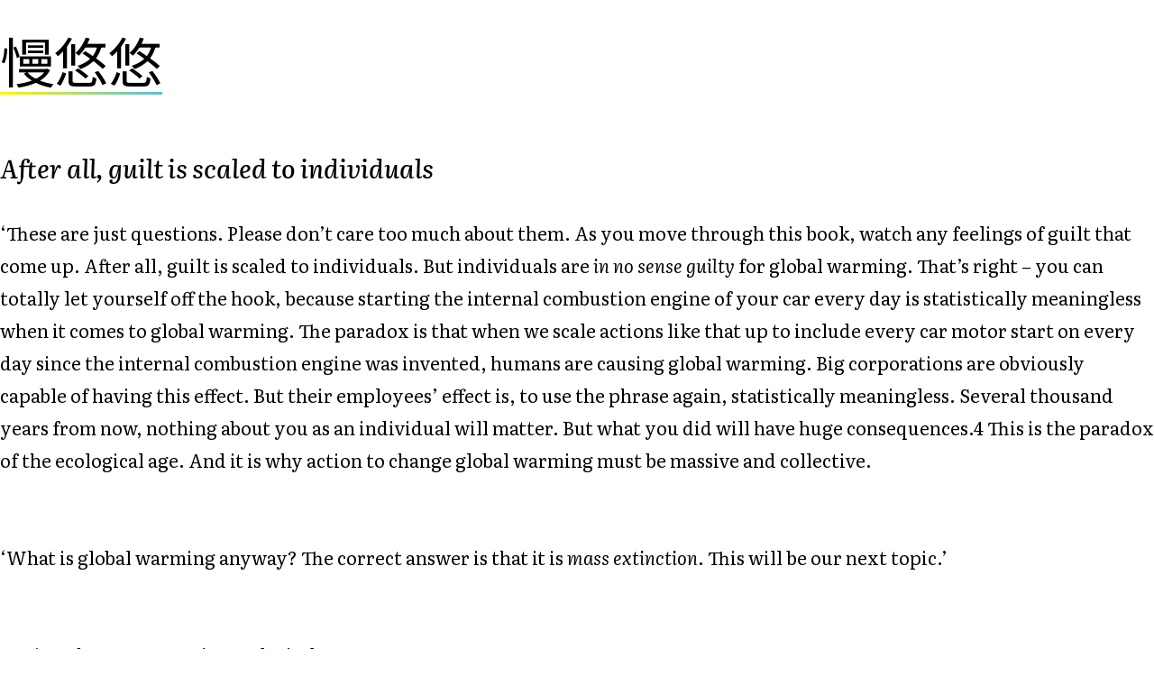

--- FILE ---
content_type: text/html;charset=UTF-8
request_url: https://manyoyo.co/after-all-guilt-is-scaled-to-individuals/
body_size: 1213
content:
<!DOCTYPE html><html lang="en"><head>
    <meta content="width=device-width,initial-scale=1" name="viewport"><meta content="慢悠悠" property="og:site_name"><meta content="My name is Gareth Jelley. I am the editor of Interzone and IZ Digital. 慢悠悠 is a log of things I encounter." property="og:description"><meta content="After all, guilt is scaled to individuals" property="og:title"><meta content="article" property="og:type"><meta content="https://manyoyo.co/after-all-guilt-is-scaled-to-individuals/" property="og:url"><title>After all, guilt is scaled to individuals – 慢悠悠</title><link href="https://manyoyo.co/after-all-guilt-is-scaled-to-individuals/" rel="canonical"><link href="/assets/images/favicon-manyoyoCo.png" rel="apple-touch-icon"><link href="/assets/images/favicon-manyoyoCo.png" rel="icon" type="image/png" sizes="16x16"><link href="https://cdnjs.cloudflare.com/ajax/libs/font-awesome/4.7.0/css/font-awesome.css" rel="stylesheet"><link href="/assets/css/style.css" rel="stylesheet" class="default" media="all"><link href="https://manyoyo.co/feed.xml" rel="alternate" type="application/rss+xml">
  </head>
  <body>
    <div class="container">
      <div class="box">
        <header>
          <div class="site-heading">
            <h1><a href="https://manyoyo.co" class="site-title">慢悠悠</a></h1>
          </div>
        </header>
        <main>
          <h2>
            <em>
              After all, guilt is scaled to individuals
            </em>
          </h2>
          <content>
            <p>‘These are just questions. Please don’t care too much about them. As you move through this book, watch any feelings of guilt that come up. After all, guilt is scaled to individuals. But individuals are <em>in no sense guilty</em> for global warming. That’s right – you can totally let yourself off the hook, because starting the internal combustion engine of your car every day is statistically meaningless when it comes to global warming. The paradox is that when we scale actions like that up to include every car motor start on every day since the internal combustion engine was invented, humans are causing global warming. Big corporations are obviously capable of having this effect. But their employees’ effect is, to use the phrase again, statistically meaningless. Several thousand years from now, nothing about you as an individual will matter. But what you did will have huge consequences.4 This is the paradox of the ecological age. And it is why action to change global warming must be massive and collective.</p>
            <p>‘What is global warming anyway? The correct answer is that it is <em>mass extinction</em>. This will be our next topic.’</p>
            <p>— Timothy Morton, <em>Being Ecological</em></p>
          </content>
          <details class="tags">
            <p></p><summary><span class="summaryTags">tags</span></summary><p></p>
            <p class="detailsTags"><a href="/tag/guilt/">guilt</a> <a href="/tag/global-warming/">global-warming</a> <a href="/tag/timothy-morton/">timothy-morton</a> </p>
          </details>
        </main>
        <footer>
          <div id="footer">
            <p class="footerBreak"><span class="footerCircle">⬤</span></p>
            <p class="footerText">My name is Gareth Jelley. I’m the editor of <a href="https://interzone.press"><em>Interzone</em></a> and <a href="https://interzone.digital"><em>IZ&nbsp;Digital</em></a>.</p>
            <p class="footerText">慢悠悠 is a log of things I encounter.</p>
            <img src="" class="footerImage">
            <a rel="me" href="https://kolektiva.social/@manyoyo"></a>
          </div>
        </footer>
      </div>
    </div>
  
</body></html>

--- FILE ---
content_type: text/css; charset=UTF-8
request_url: https://manyoyo.co/assets/css/style.css
body_size: 507
content:
@import url('https://fonts.googleapis.com/css2?family=Literata:ital,opsz,wght@0,7..72,200..900;1,7..72,200..900&family=Noto+Sans+TC:wght@100..900&family=Noto+Serif+TC:wght@200..900&display=swap');

html, body { background: white; }

html { height: 100%; }

body {
  --rounding-interval: 36px;
  --body-width: round(up, calc(36px + 45.18vw), var(--rounding-interval));
  --viewport-minus-body-width: calc(100vw - var(--body-width));
  --left-margin-width: round(down, calc(var(--viewport-minus-body-width) / 2), var(--rounding-interval));
  --right-margin-width: calc(var(--viewport-minus-body-width) - var(--left-margin-width));
  color: black;
  font-family: 'Literata', serif;
  font-optical-sizing: auto;
  margin-top: 36px;
  margin-left: var(--left-margin-width);
  margin-bottom: 36px;
  margin-right: var(--right-margin-width);
  min-height: 100%;
  overflow-wrap: break-word;
  width: var(--body-width);
}

h1 {
  font-family: 'Noto Sans TC', serif;
  font-optical-sizing: auto;
  font-size: 3.75rem;
  font-style: normal;
  font-weight: 400;
  line-height: 3.75rem;
  margin-block-start: 0;
  margin-block-end: 0;
  margin: 2.25rem 0 4.5rem 0;
}

h2 {
  font-family: 'Literata', serif;
  font-optical-sizing: auto;
  font-size: 1.75rem;
  font-style: italic;
  font-weight: 500;
  line-height: 2.25rem;
  margin: 2.25rem 0 2.25rem 0;
  margin-block-start: 0;
  margin-block-end: 0;
}

h3, h4, h5, h6 {
  margin-top: 2.25rem; 
}

p, .tags {
  font-size: 1.25rem;
  font-style: normal; 
  font-weight: 400;
  line-height: 2.25rem;
  margin: 2.25rem 0 4.5rem 0;
}

a {  
  background: linear-gradient(43deg, #fff701 0%, #55c0de 100%);
  background-repeat: no-repeat;
  background-position-y: bottom;
  background-size: 100% 3px;
  color: black;
  text-decoration: none;
  width:fit-content;
}

h1 a {  
  background: linear-gradient(43deg, #fff701 0%, #55c0de 100%);
  background-repeat: no-repeat;
  background-position-y: 5rem;
  background-size: 100% 3px;
  color: black;
  text-decoration: none;
  width:fit-content;
}

a:hover {
  background: none;
}

table { 
  width: 100%; 
}

table, th, td {
  border: none;
  margin-bottom: 2.25rem;
}

blockquote {
    border-left: solid #d0cfd1 3px;
    margin-left: 0;
    margin-block-start: 0;
    margin-block-end: 0;
    margin-inline-start: 0;
    margin-inline-end: 0;
    padding-left: 1.125rem;
}

blockquote p,ul p {
  font-size: 1.125rem;
}

img {
  max-width: 100%;
  display: block;
  margin: 0 auto;
}

.feed-title {
  font-size: 1.75rem;
  line-height: 2.25rem;
  font-style: italic;
  font-weight: 500;
  margin-top: 2.25rem;
  margin-bottom: 2.25rem;
}

p.feed-excerpt {
  font-size: 1.25rem;
  line-height: 2.25rem;
}

.footerBreak {
  text-align: center;
}

.footerCircle {
  background: linear-gradient(43deg, #fff701 0%, #55c0de 100%);
  font-size: 2.25rem;
  -webkit-background-clip: text;
  -webkit-text-fill-color: transparent;
}

.footerText {
  
}